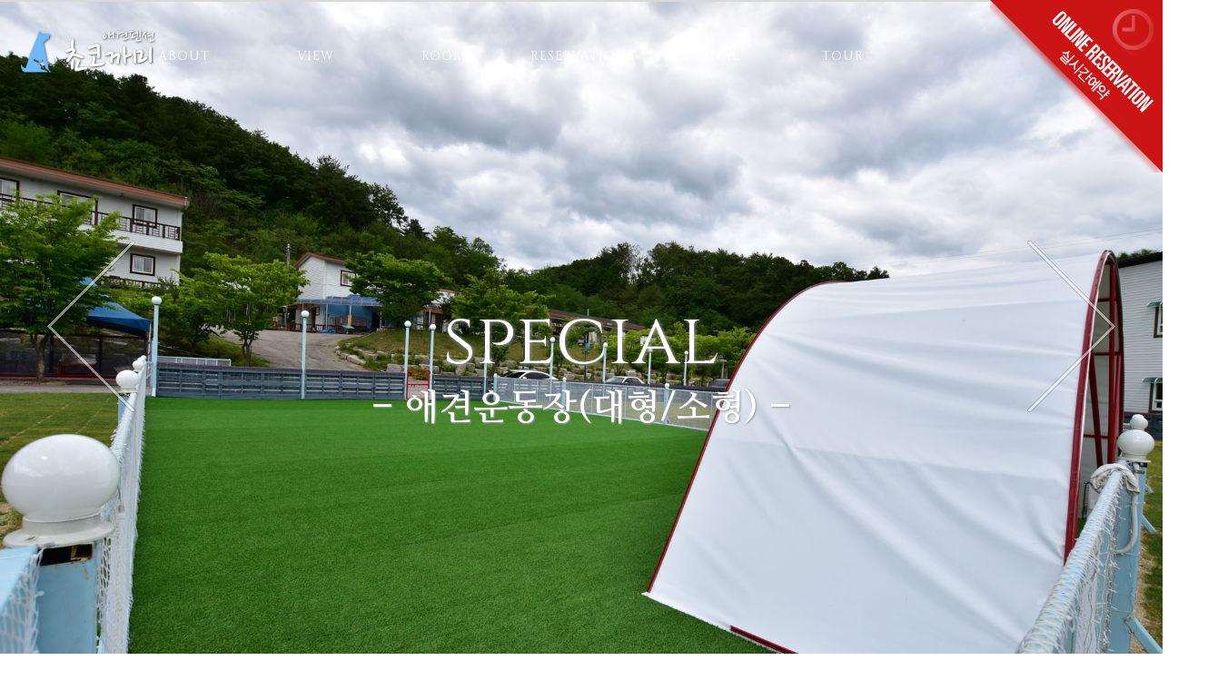

--- FILE ---
content_type: text/html; charset=utf-8
request_url: http://dnm.withusnet.com/special.php?special_no=1
body_size: 73624
content:
<!doctype html>
<html lang="ko">
<head>
<meta charset="utf-8">
<meta http-equiv="imagetoolbar" content="no">
<meta http-equiv="X-UA-Compatible" content="IE=edge">
<meta name="description" content="포천위치,객실 요금,부대시설,주변관광지,예약 안내.">
<meta property="og:type" content="website">
<meta property="og:title" content="포천 초코까미 애견펜션">
<meta property="og:description" content="포천위치,객실 요금,부대시설,주변관광지,예약 안내.">
<meta property="og:image" content="http://dnm.withusnet.com/1.jpg">
<meta property="og:url" content="http://dnm.withusnet.com/">
<meta name="naver-site-verification" content="1c0d00e9d0078840918a32bcbb6c901a7dd254bf" />

<title>특별함 안내 - 애견운동장(대형/소형) | 포천 초코까미 애견펜션</title>
<link rel="stylesheet" href="http://dnm.withusnet.com/theme/trip11_2/css/default.css?ver=171222">
<!--[if lte IE 8]>
<script src="http://dnm.withusnet.com/js/html5.js"></script>
<![endif]-->
<script>
// 자바스크립트에서 사용하는 전역변수 선언
var g5_url       = "http://dnm.withusnet.com";
var g5_bbs_url   = "http://dnm.withusnet.com/bbs";
var g5_is_member = "";
var g5_is_admin  = "";
var g5_is_mobile = "";
var g5_bo_table  = "";
var g5_sca       = "";
var g5_editor    = "";
var g5_cookie_domain = "";
</script>
<script src="http://dnm.withusnet.com/js/jquery-1.8.3.min.js"></script>
<script src="http://dnm.withusnet.com/js/jquery.menu.js?ver=171222"></script>
<script src="http://dnm.withusnet.com/js/common.js?ver=171222"></script>
<script src="http://dnm.withusnet.com/js/wrest.js?ver=171222"></script>
<script src="http://dnm.withusnet.com/js/placeholders.min.js"></script>
<link rel="stylesheet" href="http://dnm.withusnet.com/js/font-awesome/css/font-awesome.min.css">
</head>
<body>
<style>
html { overflow-x:hidden }
#gnb_wrapper a { color:#313131 }
#photo_no { width:240px; font-size:3em; font-weight:800; text-align:right; color:#fff; }
</style>

<script src="http://dnm.withusnet.com/theme/trip11_2/plugin/jqueryui/1.9.1/jquery-ui.min.js"></script>

<link rel="stylesheet" href="http://dnm.withusnet.com/theme/trip11_2/plugin/vegas/vegas.min.css">
<!--<script src="http://dnm.withusnet.com/theme/trip11_2/plugin/parallax.min.js"></script>-->
<script src="http://dnm.withusnet.com/theme/trip11_2/plugin/jquery.fadethis.min.js"></script> 
<!--<script src="http://dnm.withusnet.com/theme/trip11_2/plugin/jquery.smoothwheel.js"></script>-->
<link rel="stylesheet" href="https://use.fontawesome.com/releases/v5.5.0/css/all.css" integrity="sha384-B4dIYHKNBt8Bc12p+WXckhzcICo0wtJAoU8YZTY5qE0Id1GSseTk6S+L3BlXeVIU" crossorigin="anonymous">
<!-- 내용 시작 -->
<script>
function reserOpen(){
		w=1200;
	h=800;
	cx = ($(window).width() - w)/2;
	cy=($(window).height() - h)/2;
  window.open("http://dnm.withusnet.com/gateway.php","","scrollbars=yes,width="+w+",height="+h+",left="+cx+",top="+cy);
   }
</script>
<!-- 게시판 -->
<!-- 상단 시작 { -->
<div id="hd" style="z-index:99; min-width:1100px; height:100px;">
    <h1 id="hd_h1">특별함 안내 - 애견운동장(대형/소형)</h1>

    <div id="skip_to_container"><a href="#container">본문 바로가기</a></div>

    
    <div id="hd_wrapper">
    <div id="logo"><a href="http://dnm.withusnet.com" style= "text-decoration:none;" target="_top"><img id="logo_img" src="http://dnm.withusnet.com/theme/trip11_2/img/logo.png" alt="포천 초코까미 애견펜션" style="height:80px;"></a></div>
    <div style="position:absolute; z-index:1; top:20px; right:30px; width:100px; float:right; text-align:right;"> 
          <!-- <a href="javascript:void(0)" onclick="reserOpen();" style= "text-decoration:none; color:#F30;" target="_top"><i class="far fa-calendar-plus"></i> <strong>실시간예약</strong></a>-->
        
        </div>
    <div id="hd_bg"  style="background:#313131; position:fixed; height:60px; width:100%; z-index:0; opacity:0;"></div>
      <nav id="gnb">
      
        <h2>메인메뉴</h2>
        <ul id="gnb_1dul">
        
                            
                        <li class="gnb_1dli" style="z-index:999">
                <a href="../../about.php" target="_self" class="gnb_1da" >ABOUT</a>
                
                            </li>
                            
                        <li class="gnb_1dli" style="z-index:998">
                <a href="../../out.php" target="_self" class="gnb_1da" >VIEW</a>
                
                            </li>
                            
                        <li class="gnb_1dli" style="z-index:997">
                <a href="../../room.php?room_no=1" target="_self" class="gnb_1da" >ROOMS</a>
                
                            </li>
                            
                        <li class="gnb_1dli" style="z-index:996">
                <a href="../../reser.php" target="_self" class="gnb_1da" >RESERVATION</a>
                
                            </li>
                            
                        <li class="gnb_1dli" style="z-index:995">
                <a href="../../special.php?special_no=1" target="_self" class="gnb_1da" >SPECIAL</a>
                
                            </li>
                            
                        <li class="gnb_1dli" style="z-index:994">
                <a href="../../tour.php" target="_self" class="gnb_1da" >TOUR</a>
                
                            </li>
                       
        </ul>
    </nav>
    <!-- 서브 메뉴 -->
<div id="sub_menu_wrapper" style="position:relative; display:none; overflow:hidden; height:0;">
<div style="background:#313131; position:absolute; height:100%; width:100%; z-index:0; opacity:0.9;"></div>
    <ul class="category_submenu_box">
    
        		            <li class="first-child_0">
			            <dl class="category_submenu">
                    		    		<dd><a href="../../about.php" target="_self" style=" padding-left:10px;">펜션소개</a></dd>
                    		    		<dd><a href="../../traffic.php" target="_self" style=" padding-left:10px;">오시는길</a></dd>
                    		    		</dl>
                    	</li>
		    		            <li class="first-child_1">
			            <dl class="category_submenu">
                    		    		<dd><a href="../../out.php" target="_self" style=" padding-left:10px;">외부전경</a></dd>
                    		    		</dl>
                    	</li>
		    		            <li class="first-child_2">
			            <dl class="category_submenu">
                    		    		<dd><a href="../../room.php?room_no=1" target="_self" style=" padding-left:10px;">A-1(1층)01호</a></dd>
                    		    		<dd><a href="../../room.php?room_no=2" target="_self" style=" padding-left:10px;">A-1(1층)02호</a></dd>
                    		    		<dd><a href="../../room.php?room_no=3" target="_self" style=" padding-left:10px;">A-1(1층)03호</a></dd>
                    		    		<dd><a href="../../room.php?room_no=4" target="_self" style=" padding-left:10px;">A-1(1층)04호</a></dd>
                    		    		<dd><a href="../../room.php?room_no=5" target="_self" style=" padding-left:10px;">A-2(2층)01호</a></dd>
                    		    		<dd><a href="../../room.php?room_no=6" target="_self" style=" padding-left:10px;">A-2(2층)02호</a></dd>
                    		    		<dd><a href="../../room.php?room_no=7" target="_self" style=" padding-left:10px;">A-2(2층)03호</a></dd>
                    		    		<dd><a href="../../room.php?room_no=8" target="_self" style=" padding-left:10px;">A-2(2층)04호</a></dd>
                    		    		<dd><a href="../../room.php?room_no=9" target="_self" style=" padding-left:10px;">B-1(1층)01호</a></dd>
                    		    		<dd><a href="../../room.php?room_no=10" target="_self" style=" padding-left:10px;">B-1(1층)02호</a></dd>
                    		    		<dd><a href="../../room.php?room_no=11" target="_self" style=" padding-left:10px;">B-1(1층)03호</a></dd>
                    		    		<dd><a href="../../room.php?room_no=12" target="_self" style=" padding-left:10px;">B-1(1층)04호</a></dd>
                    		    		<dd><a href="../../room.php?room_no=13" target="_self" style=" padding-left:10px;">B-2(2층)01호</a></dd>
                    		    		<dd><a href="../../room.php?room_no=14" target="_self" style=" padding-left:10px;">B-2(2층)02호</a></dd>
                    		    		<dd><a href="../../room.php?room_no=15" target="_self" style=" padding-left:10px;">B-2(2층)03호</a></dd>
                    		    		<dd><a href="../../room.php?room_no=16" target="_self" style=" padding-left:10px;">B-2(2층)04호</a></dd>
                    		    		<dd><a href="../../room.php?room_no=17" target="_self" style=" padding-left:10px;">C-1(1층)01호</a></dd>
                    		    		<dd><a href="../../room.php?room_no=18" target="_self" style=" padding-left:10px;">C-1(1층)02호</a></dd>
                    		    		<dd><a href="../../room.php?room_no=19" target="_self" style=" padding-left:10px;">C-1(1층)03호</a></dd>
                    		    		<dd><a href="../../room.php?room_no=20" target="_self" style=" padding-left:10px;">C-2(2층)01호</a></dd>
                    		    		<dd><a href="../../room.php?room_no=21" target="_self" style=" padding-left:10px;">C-2(2층)02호</a></dd>
                    		    		<dd><a href="../../room.php?room_no=22" target="_self" style=" padding-left:10px;">C-2(2층)03호</a></dd>
                    		    		</dl>
                    	</li>
		    		            <li class="first-child_3">
			            <dl class="category_submenu">
                    		    		<dd><a href="javascript:reserOpen();" target="_self" style=" padding-left:10px;">실시간예약</a></dd>
                    		    		<dd><a href="../../reser1.php" target="_self" style=" padding-left:10px;">이용안내</a></dd>
                    		    		</dl>
                    	</li>
		    		            <li class="first-child_4">
			            <dl class="category_submenu">
                    		    		<dd><a href="../../special.php?special_no=1" target="_self" style=" padding-left:10px;">애견운동장(대형/소형)</a></dd>
                    		    		<dd><a href="../../special.php?special_no=2" target="_self" style=" padding-left:10px;">미온수 실내수영장</a></dd>
                    		    		<dd><a href="../../special.php?special_no=3" target="_self" style=" padding-left:10px;">애견실내운동장/다목적실</a></dd>
                    		    		<dd><a href="../../special.php?special_no=4" target="_self" style=" padding-left:10px;">계곡&애견운동장</a></dd>
                    		    		<dd><a href="../../special.php?special_no=5" target="_self" style=" padding-left:10px;">바베큐장</a></dd>
                    		    		<dd><a href="../../special.php?special_no=6" target="_self" style=" padding-left:10px;">애견/남.여샤워실</a></dd>
                    		    		<dd><a href="../../special.php?special_no=7" target="_self" style=" padding-left:10px;">썬베드</a></dd>
                    		    		<dd><a href="../../special.php?special_no=8" target="_self" style=" padding-left:10px;">산책로</a></dd>
                    		    		</dl>
                    	</li>
		    		            <li class="first-child_5">
			            <dl class="category_submenu">
                    		    		<dd><a href="../../tour.php" target="_self" style=" padding-left:10px;">주변여행지</a></dd>
                    		    		</dl>
                    	</li>
		        </ul>
   
</div>
<!-- //서브 메뉴 -->

      <script type="text/javascript">
	
		$(document).ready(function(){
		
			
			
			
			$('.gnb_1dli').hover(function(){
				
				$('.gnb_2dul').stop().slideDown(300);
				
			
			},function(){
				

				$('.gnb_2dul').stop().slideUp(300);
				
								
			});
			
			

			
			
		});
	</script>


     
    </div>
        <div id="rbtn" style="position:fixed; top:0; right:0;"><a href="javascript:void(0)" onclick="reserOpen();"><img src="http://dnm.withusnet.com/theme/trip11_2/img/rbtn.png" /></a></div>
</div>
<!-- } 상단 끝 -->

<!-- 콘텐츠 시작 { -->
<div id="wrapper">

    <div id="container">
      

<script type="text/javascript" src="http://dnm.withusnet.com/theme/trip11_2/plugin/rotate.js"></script>
<div id="main_section" class="main_section" style="display:block; position:relative; width:100%; min-height:300px;">
<div id="slide" style="display:block; position:absolute; top:0; left:0; width:100%; height:100%;">
<div class="main_logo" style="position:absolute; width:100%; top:45%; left:0; text-align:center;  display:none;  opacity:0;font-family:'Cinzel'; font-size:80px; margin-top:-3vw; color:#fff; z-index:4; text-shadow:1px 1px 4px #999;">special
    <p style="font-size:40px; font-weight:bold; color:#fff; z-index:4; text-shadow:1px 1px 2px #999; line-height:100%; font-family:'Nanum Myeongjo'">- 애견운동장(대형/소형) -
</p></div>
</div>
<div class="nav_btn left_arrow img_nav" style="position:absolute; top:50%; left:50px; width:100px; height:190px; margin-top:-95px; z-index:19; opacity:1;  -ms-filter: alpha(opacity=1);  filter: alpha(opacity=1);"><img src="http://dnm.withusnet.com/theme/trip11_2/img/left_arrow.png"  width="100%"/></div>
<div class="nav_btn right_arrow img_nav" style="position:absolute; top:50%; right:50px;  width:100px; height:190px; margin-top:-95px; z-index:19; opacity:1;  -ms-filter: alpha(opacity=1);  filter: alpha(opacity=1);"><img src="http://dnm.withusnet.com/theme/trip11_2/img/right_arrow.png" width="100%" /></div></div>
<div style="text-align:center; padding:60px 0;">
<div style="font-size:5.4rem; color:#666; font-family:Nanum Myeongjo; text-align:center;">
    Special</div>
    <div style="font-size:1.8rem; margin-top:20px; color:#666; font-family:Nanum  Gothic">
    디엔엠펜션의 Benefit!!</div>
<div style="font-size:0.85rem !important; color:#666; font-family:Nanum Gothic; margin-top:20px; font-weight:200; line-height:160%">
  <p style="text-align: center; " align="center">애견운동장은 대형,소형견분리하여 사용하며 800평규모입니다.<br></p></div>
</div>
</div>
 
 <style>
 .slide-left { box-sizing:border-box !important; border: 2px #fff solid; border-left:0; }
 .slide-right { box-sizing:border-box !important; border: 2px #fff solid; border-right:0; }
</style>
    
  
<div class="slide-left special" data-plugin-options='{"reverse":false, "offset":-150}' style="position:relative; display:block; width:50%; text-align:center; float:left; height:100%; color:#fff; background:url('http://dnm.withusnet.com/theme/trip11_2/image/special1_img/01.JPG'); background-size:cover; background-position:center center;">
<div class="preview_bg" style="position:absolute; top:0; left:0; width:100%; height:100%; background:rgba(0,0,0,0.5); z-index:0"><a href="http://dnm.withusnet.com/special.php?special_no=1" style="color:#fff"><img src="http://dnm.withusnet.com/theme/trip11_2/img/trans.png" width="100%" height="100%" /></a></div>
<div class="english_title" style="position:absolute; display:block; width:100%; top:40%;text-align:center; font-family:'Nanum Myeongjo'; font-weight:bold; font-size:50px; z-index:5; line-height:28px;">
<a href="http://dnm.withusnet.com/special.php?special_no=1" style="color:#fff">Special</a> <br />
<div style="font-family:'Nanum Myeongjo';font-size:28px; padding-top:20px;">
<a href="http://dnm.withusnet.com/special.php?special_no=1" style="color:#fff">애견운동장(대형/소형)</a>
</div>
</div>
<a href="http://dnm.withusnet.com/special.php?special_no=1" style="color:#fff"><div class="title" style="position:absolute; display:inline-block; bottom:25%; width:180px; margin-left:-90px; text-align:center; font-family:'Nanum Gothic'; font-size:16px; font-weight:800; z-index:5; color:#ccc; border:3px #ccc solid; padding:10px 30px;">DETAIL VIEW</div></a>
</div>





      
  
<div class="slide-right special" data-plugin-options='{"reverse":false, "offset":-150}' style="position:relative; display:block; width:50%; text-align:center; float:left; height:100%; color:#fff; background:url('http://dnm.withusnet.com/theme/trip11_2/image/special2_img/01.JPG'); background-size:cover; background-position:center center;">
<div class="preview_bg" style="position:absolute; top:0; left:0; width:100%; height:100%; background:rgba(0,0,0,0.5); z-index:0"><a href="http://dnm.withusnet.com/special.php?special_no=2" style="color:#fff"><img src="http://dnm.withusnet.com/theme/trip11_2/img/trans.png" width="100%" height="100%" /></a></div>
<div class="english_title" style="position:absolute; display:block; width:100%; top:40%;text-align:center; font-family:'Nanum Myeongjo'; font-weight:bold; font-size:50px; z-index:5; line-height:28px;">
<a href="http://dnm.withusnet.com/special.php?special_no=2" style="color:#fff">Special</a> <br />
<div style="font-family:'Nanum Myeongjo';font-size:28px; padding-top:20px;">
<a href="http://dnm.withusnet.com/special.php?special_no=2" style="color:#fff">미온수 실내수영장</a>
</div>
</div>
<a href="http://dnm.withusnet.com/special.php?special_no=2" style="color:#fff"><div class="title" style="position:absolute; display:inline-block; bottom:25%; width:180px; margin-left:-90px; text-align:center; font-family:'Nanum Gothic'; font-size:16px; font-weight:800; z-index:5; color:#ccc; border:3px #ccc solid; padding:10px 30px;">DETAIL VIEW</div></a>
</div>





      
  
<div class="slide-left special" data-plugin-options='{"reverse":false, "offset":-150}' style="position:relative; display:block; width:50%; text-align:center; float:left; height:100%; color:#fff; background:url('http://dnm.withusnet.com/theme/trip11_2/image/special3_img/01.JPG'); background-size:cover; background-position:center center;">
<div class="preview_bg" style="position:absolute; top:0; left:0; width:100%; height:100%; background:rgba(0,0,0,0.5); z-index:0"><a href="http://dnm.withusnet.com/special.php?special_no=3" style="color:#fff"><img src="http://dnm.withusnet.com/theme/trip11_2/img/trans.png" width="100%" height="100%" /></a></div>
<div class="english_title" style="position:absolute; display:block; width:100%; top:40%;text-align:center; font-family:'Nanum Myeongjo'; font-weight:bold; font-size:50px; z-index:5; line-height:28px;">
<a href="http://dnm.withusnet.com/special.php?special_no=3" style="color:#fff">Special</a> <br />
<div style="font-family:'Nanum Myeongjo';font-size:28px; padding-top:20px;">
<a href="http://dnm.withusnet.com/special.php?special_no=3" style="color:#fff">애견실내운동장/다목적실</a>
</div>
</div>
<a href="http://dnm.withusnet.com/special.php?special_no=3" style="color:#fff"><div class="title" style="position:absolute; display:inline-block; bottom:25%; width:180px; margin-left:-90px; text-align:center; font-family:'Nanum Gothic'; font-size:16px; font-weight:800; z-index:5; color:#ccc; border:3px #ccc solid; padding:10px 30px;">DETAIL VIEW</div></a>
</div>





      
  
<div class="slide-right special" data-plugin-options='{"reverse":false, "offset":-150}' style="position:relative; display:block; width:50%; text-align:center; float:left; height:100%; color:#fff; background:url('http://dnm.withusnet.com/theme/trip11_2/image/special4_img/01.JPG'); background-size:cover; background-position:center center;">
<div class="preview_bg" style="position:absolute; top:0; left:0; width:100%; height:100%; background:rgba(0,0,0,0.5); z-index:0"><a href="http://dnm.withusnet.com/special.php?special_no=4" style="color:#fff"><img src="http://dnm.withusnet.com/theme/trip11_2/img/trans.png" width="100%" height="100%" /></a></div>
<div class="english_title" style="position:absolute; display:block; width:100%; top:40%;text-align:center; font-family:'Nanum Myeongjo'; font-weight:bold; font-size:50px; z-index:5; line-height:28px;">
<a href="http://dnm.withusnet.com/special.php?special_no=4" style="color:#fff">Special</a> <br />
<div style="font-family:'Nanum Myeongjo';font-size:28px; padding-top:20px;">
<a href="http://dnm.withusnet.com/special.php?special_no=4" style="color:#fff">계곡&애견운동장</a>
</div>
</div>
<a href="http://dnm.withusnet.com/special.php?special_no=4" style="color:#fff"><div class="title" style="position:absolute; display:inline-block; bottom:25%; width:180px; margin-left:-90px; text-align:center; font-family:'Nanum Gothic'; font-size:16px; font-weight:800; z-index:5; color:#ccc; border:3px #ccc solid; padding:10px 30px;">DETAIL VIEW</div></a>
</div>





      
  
<div class="slide-left special" data-plugin-options='{"reverse":false, "offset":-150}' style="position:relative; display:block; width:50%; text-align:center; float:left; height:100%; color:#fff; background:url('http://dnm.withusnet.com/theme/trip11_2/image/special5_img/01.JPG'); background-size:cover; background-position:center center;">
<div class="preview_bg" style="position:absolute; top:0; left:0; width:100%; height:100%; background:rgba(0,0,0,0.5); z-index:0"><a href="http://dnm.withusnet.com/special.php?special_no=5" style="color:#fff"><img src="http://dnm.withusnet.com/theme/trip11_2/img/trans.png" width="100%" height="100%" /></a></div>
<div class="english_title" style="position:absolute; display:block; width:100%; top:40%;text-align:center; font-family:'Nanum Myeongjo'; font-weight:bold; font-size:50px; z-index:5; line-height:28px;">
<a href="http://dnm.withusnet.com/special.php?special_no=5" style="color:#fff">Special</a> <br />
<div style="font-family:'Nanum Myeongjo';font-size:28px; padding-top:20px;">
<a href="http://dnm.withusnet.com/special.php?special_no=5" style="color:#fff">바베큐장</a>
</div>
</div>
<a href="http://dnm.withusnet.com/special.php?special_no=5" style="color:#fff"><div class="title" style="position:absolute; display:inline-block; bottom:25%; width:180px; margin-left:-90px; text-align:center; font-family:'Nanum Gothic'; font-size:16px; font-weight:800; z-index:5; color:#ccc; border:3px #ccc solid; padding:10px 30px;">DETAIL VIEW</div></a>
</div>





      
  
<div class="slide-right special" data-plugin-options='{"reverse":false, "offset":-150}' style="position:relative; display:block; width:50%; text-align:center; float:left; height:100%; color:#fff; background:url('http://dnm.withusnet.com/theme/trip11_2/image/special6_img/01.JPG'); background-size:cover; background-position:center center;">
<div class="preview_bg" style="position:absolute; top:0; left:0; width:100%; height:100%; background:rgba(0,0,0,0.5); z-index:0"><a href="http://dnm.withusnet.com/special.php?special_no=6" style="color:#fff"><img src="http://dnm.withusnet.com/theme/trip11_2/img/trans.png" width="100%" height="100%" /></a></div>
<div class="english_title" style="position:absolute; display:block; width:100%; top:40%;text-align:center; font-family:'Nanum Myeongjo'; font-weight:bold; font-size:50px; z-index:5; line-height:28px;">
<a href="http://dnm.withusnet.com/special.php?special_no=6" style="color:#fff">Special</a> <br />
<div style="font-family:'Nanum Myeongjo';font-size:28px; padding-top:20px;">
<a href="http://dnm.withusnet.com/special.php?special_no=6" style="color:#fff">야외샤워장</a>
</div>
</div>
<a href="http://dnm.withusnet.com/special.php?special_no=6" style="color:#fff"><div class="title" style="position:absolute; display:inline-block; bottom:25%; width:180px; margin-left:-90px; text-align:center; font-family:'Nanum Gothic'; font-size:16px; font-weight:800; z-index:5; color:#ccc; border:3px #ccc solid; padding:10px 30px;">DETAIL VIEW</div></a>
</div>





      
  
<div class="slide-left special" data-plugin-options='{"reverse":false, "offset":-150}' style="position:relative; display:block; width:50%; text-align:center; float:left; height:100%; color:#fff; background:url('http://dnm.withusnet.com/theme/trip11_2/image/special7_img/01.JPG'); background-size:cover; background-position:center center;">
<div class="preview_bg" style="position:absolute; top:0; left:0; width:100%; height:100%; background:rgba(0,0,0,0.5); z-index:0"><a href="http://dnm.withusnet.com/special.php?special_no=7" style="color:#fff"><img src="http://dnm.withusnet.com/theme/trip11_2/img/trans.png" width="100%" height="100%" /></a></div>
<div class="english_title" style="position:absolute; display:block; width:100%; top:40%;text-align:center; font-family:'Nanum Myeongjo'; font-weight:bold; font-size:50px; z-index:5; line-height:28px;">
<a href="http://dnm.withusnet.com/special.php?special_no=7" style="color:#fff">Special</a> <br />
<div style="font-family:'Nanum Myeongjo';font-size:28px; padding-top:20px;">
<a href="http://dnm.withusnet.com/special.php?special_no=7" style="color:#fff">썬베드</a>
</div>
</div>
<a href="http://dnm.withusnet.com/special.php?special_no=7" style="color:#fff"><div class="title" style="position:absolute; display:inline-block; bottom:25%; width:180px; margin-left:-90px; text-align:center; font-family:'Nanum Gothic'; font-size:16px; font-weight:800; z-index:5; color:#ccc; border:3px #ccc solid; padding:10px 30px;">DETAIL VIEW</div></a>
</div>





      
  
<div class="slide-right special" data-plugin-options='{"reverse":false, "offset":-150}' style="position:relative; display:block; width:50%; text-align:center; float:left; height:100%; color:#fff; background:url('http://dnm.withusnet.com/theme/trip11_2/image/special8_img/01.JPG'); background-size:cover; background-position:center center;">
<div class="preview_bg" style="position:absolute; top:0; left:0; width:100%; height:100%; background:rgba(0,0,0,0.5); z-index:0"><a href="http://dnm.withusnet.com/special.php?special_no=8" style="color:#fff"><img src="http://dnm.withusnet.com/theme/trip11_2/img/trans.png" width="100%" height="100%" /></a></div>
<div class="english_title" style="position:absolute; display:block; width:100%; top:40%;text-align:center; font-family:'Nanum Myeongjo'; font-weight:bold; font-size:50px; z-index:5; line-height:28px;">
<a href="http://dnm.withusnet.com/special.php?special_no=8" style="color:#fff">Special</a> <br />
<div style="font-family:'Nanum Myeongjo';font-size:28px; padding-top:20px;">
<a href="http://dnm.withusnet.com/special.php?special_no=8" style="color:#fff">산책로</a>
</div>
</div>
<a href="http://dnm.withusnet.com/special.php?special_no=8" style="color:#fff"><div class="title" style="position:absolute; display:inline-block; bottom:25%; width:180px; margin-left:-90px; text-align:center; font-family:'Nanum Gothic'; font-size:16px; font-weight:800; z-index:5; color:#ccc; border:3px #ccc solid; padding:10px 30px;">DETAIL VIEW</div></a>
</div>





   <div style="clear:both;"></div>
<script>
      $(function(){
		  
		  $(".special").hover(function() {
			  //	$(this).css({"text-shadow":"1px 1px 1px #333"});
				$('.preview_bg', this).stop().animate({"opacity":0 }, 300);
		  }, function() {
			  $(this).css({"text-shadow":"0px 0px 0px #333"});
			  $('.preview_bg', this).stop().animate({"opacity":1 }, 300);
		  });

        if (navigator.userAgent.match(/(iPod|iPhone|iPad|Android)/)) {
         
          $('.special').height( $(window).height() * 0.4 | 0 );
        } else {
          $(window).resize(function(){
            var parallaxHeight = Math.max($(window).height() * 0.5, 200) | 0;
            $('.special').height(parallaxHeight);
          }).trigger('resize');
        }
      });
    </script>


<div style="clear:both;"></div>
<div class="slide-right" data-plugin-options='{"reverse":false}' style="position:relative; width:600px; text-align:center; margin:0 auto;  font-family:'Cinzel'; font-size:80px; z-index:2; text-align:center; margin:160px auto 5px auto; color:#666; width:600px;">rooms</div>
<div class="slide-bottom" data-plugin-options='{"reverse":false}' style="text-align:center; font-size:12px; color:#999;padding:5px 0 120px 0; ">
Happiness is not something that is remote or difficult.<br />
Being with someone you love means being happy.
 </div>
      
  
<div class="slide-left room" data-plugin-options='{"reverse":false, "offset":-150}' style="position:relative; display:block; width:50%; text-align:center; float:left; height:100%; color:#fff; background:url('http://dnm.withusnet.com/theme/trip11_2/image/room1_img/01.jpg?1769426666'); background-size:cover; background-position:center center;">
<div class="preview_bg" style="position:absolute; top:0; left:0; width:100%; height:100%; background:rgba(0,0,0,0.5); z-index:0"><a href="http://dnm.withusnet.com/room.php?room_no=1" style="color:#fff"><img src="http://dnm.withusnet.com/theme/trip11_2/img/trans.png" width="100%" height="100%" /></a></div>
<div class="english_title" style="position:absolute; display:block; width:100%; top:40%;text-align:center; font-family:'Nanum Myeongjo'; font-weight:bold; font-size:50px; z-index:5; line-height:28px;">
<a href="http://dnm.withusnet.com/room.php?room_no=1" style="color:#fff">Room</a> <br />
<div style="font-family:'Nanum Myeongjo';font-size:28px; padding-top:20px;">
<a href="http://dnm.withusnet.com/room.php?room_no=1" style="color:#fff">A 1호(1층)</a>
</div>
<span style="display:block;font-family:'Nanum Myeongjo';font-size:20px;">
<a href="http://dnm.withusnet.com/room.php?room_no=1" style="color:#fff">- 원룸, 화장실1 -</a>
</span>
</div>
<a href="http://dnm.withusnet.com/room.php?room_no=1" style="color:#fff"><div class="title" style="position:absolute; display:inline-block; bottom:25%; width:180px; margin-left:-90px; text-align:center; font-family:'Nanum Gothic'; font-size:16px; font-weight:800; z-index:5; color:#ccc; border:3px #ccc solid; padding:10px 30px;">DETAIL VIEW</div></a>
</div>





      
  
<div class="slide-right room" data-plugin-options='{"reverse":false, "offset":-150}' style="position:relative; display:block; width:50%; text-align:center; float:left; height:100%; color:#fff; background:url('http://dnm.withusnet.com/theme/trip11_2/image/room2_img/01.jpg?1769426666'); background-size:cover; background-position:center center;">
<div class="preview_bg" style="position:absolute; top:0; left:0; width:100%; height:100%; background:rgba(0,0,0,0.5); z-index:0"><a href="http://dnm.withusnet.com/room.php?room_no=2" style="color:#fff"><img src="http://dnm.withusnet.com/theme/trip11_2/img/trans.png" width="100%" height="100%" /></a></div>
<div class="english_title" style="position:absolute; display:block; width:100%; top:40%;text-align:center; font-family:'Nanum Myeongjo'; font-weight:bold; font-size:50px; z-index:5; line-height:28px;">
<a href="http://dnm.withusnet.com/room.php?room_no=2" style="color:#fff">Room</a> <br />
<div style="font-family:'Nanum Myeongjo';font-size:28px; padding-top:20px;">
<a href="http://dnm.withusnet.com/room.php?room_no=2" style="color:#fff">A 2호(1층)</a>
</div>
<span style="display:block;font-family:'Nanum Myeongjo';font-size:20px;">
<a href="http://dnm.withusnet.com/room.php?room_no=2" style="color:#fff">- 원룸, 화장실1 -</a>
</span>
</div>
<a href="http://dnm.withusnet.com/room.php?room_no=2" style="color:#fff"><div class="title" style="position:absolute; display:inline-block; bottom:25%; width:180px; margin-left:-90px; text-align:center; font-family:'Nanum Gothic'; font-size:16px; font-weight:800; z-index:5; color:#ccc; border:3px #ccc solid; padding:10px 30px;">DETAIL VIEW</div></a>
</div>





      
  
<div class="slide-left room" data-plugin-options='{"reverse":false, "offset":-150}' style="position:relative; display:block; width:50%; text-align:center; float:left; height:100%; color:#fff; background:url('http://dnm.withusnet.com/theme/trip11_2/image/room3_img/01.jpg?1769426666'); background-size:cover; background-position:center center;">
<div class="preview_bg" style="position:absolute; top:0; left:0; width:100%; height:100%; background:rgba(0,0,0,0.5); z-index:0"><a href="http://dnm.withusnet.com/room.php?room_no=3" style="color:#fff"><img src="http://dnm.withusnet.com/theme/trip11_2/img/trans.png" width="100%" height="100%" /></a></div>
<div class="english_title" style="position:absolute; display:block; width:100%; top:40%;text-align:center; font-family:'Nanum Myeongjo'; font-weight:bold; font-size:50px; z-index:5; line-height:28px;">
<a href="http://dnm.withusnet.com/room.php?room_no=3" style="color:#fff">Room</a> <br />
<div style="font-family:'Nanum Myeongjo';font-size:28px; padding-top:20px;">
<a href="http://dnm.withusnet.com/room.php?room_no=3" style="color:#fff">A 3호(1층)</a>
</div>
<span style="display:block;font-family:'Nanum Myeongjo';font-size:20px;">
<a href="http://dnm.withusnet.com/room.php?room_no=3" style="color:#fff">- 객실1,거실,화장실1 -</a>
</span>
</div>
<a href="http://dnm.withusnet.com/room.php?room_no=3" style="color:#fff"><div class="title" style="position:absolute; display:inline-block; bottom:25%; width:180px; margin-left:-90px; text-align:center; font-family:'Nanum Gothic'; font-size:16px; font-weight:800; z-index:5; color:#ccc; border:3px #ccc solid; padding:10px 30px;">DETAIL VIEW</div></a>
</div>





      
  
<div class="slide-right room" data-plugin-options='{"reverse":false, "offset":-150}' style="position:relative; display:block; width:50%; text-align:center; float:left; height:100%; color:#fff; background:url('http://dnm.withusnet.com/theme/trip11_2/image/room4_img/01.jpg?1769426666'); background-size:cover; background-position:center center;">
<div class="preview_bg" style="position:absolute; top:0; left:0; width:100%; height:100%; background:rgba(0,0,0,0.5); z-index:0"><a href="http://dnm.withusnet.com/room.php?room_no=4" style="color:#fff"><img src="http://dnm.withusnet.com/theme/trip11_2/img/trans.png" width="100%" height="100%" /></a></div>
<div class="english_title" style="position:absolute; display:block; width:100%; top:40%;text-align:center; font-family:'Nanum Myeongjo'; font-weight:bold; font-size:50px; z-index:5; line-height:28px;">
<a href="http://dnm.withusnet.com/room.php?room_no=4" style="color:#fff">Room</a> <br />
<div style="font-family:'Nanum Myeongjo';font-size:28px; padding-top:20px;">
<a href="http://dnm.withusnet.com/room.php?room_no=4" style="color:#fff">A 4호(1층)</a>
</div>
<span style="display:block;font-family:'Nanum Myeongjo';font-size:20px;">
<a href="http://dnm.withusnet.com/room.php?room_no=4" style="color:#fff">- 객실1,거실,화장실1 -</a>
</span>
</div>
<a href="http://dnm.withusnet.com/room.php?room_no=4" style="color:#fff"><div class="title" style="position:absolute; display:inline-block; bottom:25%; width:180px; margin-left:-90px; text-align:center; font-family:'Nanum Gothic'; font-size:16px; font-weight:800; z-index:5; color:#ccc; border:3px #ccc solid; padding:10px 30px;">DETAIL VIEW</div></a>
</div>





      
  
<div class="slide-left room" data-plugin-options='{"reverse":false, "offset":-150}' style="position:relative; display:block; width:50%; text-align:center; float:left; height:100%; color:#fff; background:url('http://dnm.withusnet.com/theme/trip11_2/image/room5_img/01.jpg?1769426666'); background-size:cover; background-position:center center;">
<div class="preview_bg" style="position:absolute; top:0; left:0; width:100%; height:100%; background:rgba(0,0,0,0.5); z-index:0"><a href="http://dnm.withusnet.com/room.php?room_no=5" style="color:#fff"><img src="http://dnm.withusnet.com/theme/trip11_2/img/trans.png" width="100%" height="100%" /></a></div>
<div class="english_title" style="position:absolute; display:block; width:100%; top:40%;text-align:center; font-family:'Nanum Myeongjo'; font-weight:bold; font-size:50px; z-index:5; line-height:28px;">
<a href="http://dnm.withusnet.com/room.php?room_no=5" style="color:#fff">Room</a> <br />
<div style="font-family:'Nanum Myeongjo';font-size:28px; padding-top:20px;">
<a href="http://dnm.withusnet.com/room.php?room_no=5" style="color:#fff">A 5호(2층)</a>
</div>
<span style="display:block;font-family:'Nanum Myeongjo';font-size:20px;">
<a href="http://dnm.withusnet.com/room.php?room_no=5" style="color:#fff">- 원룸, 화장실1 -</a>
</span>
</div>
<a href="http://dnm.withusnet.com/room.php?room_no=5" style="color:#fff"><div class="title" style="position:absolute; display:inline-block; bottom:25%; width:180px; margin-left:-90px; text-align:center; font-family:'Nanum Gothic'; font-size:16px; font-weight:800; z-index:5; color:#ccc; border:3px #ccc solid; padding:10px 30px;">DETAIL VIEW</div></a>
</div>





      
  
<div class="slide-right room" data-plugin-options='{"reverse":false, "offset":-150}' style="position:relative; display:block; width:50%; text-align:center; float:left; height:100%; color:#fff; background:url('http://dnm.withusnet.com/theme/trip11_2/image/room6_img/01.jpg?1769426666'); background-size:cover; background-position:center center;">
<div class="preview_bg" style="position:absolute; top:0; left:0; width:100%; height:100%; background:rgba(0,0,0,0.5); z-index:0"><a href="http://dnm.withusnet.com/room.php?room_no=6" style="color:#fff"><img src="http://dnm.withusnet.com/theme/trip11_2/img/trans.png" width="100%" height="100%" /></a></div>
<div class="english_title" style="position:absolute; display:block; width:100%; top:40%;text-align:center; font-family:'Nanum Myeongjo'; font-weight:bold; font-size:50px; z-index:5; line-height:28px;">
<a href="http://dnm.withusnet.com/room.php?room_no=6" style="color:#fff">Room</a> <br />
<div style="font-family:'Nanum Myeongjo';font-size:28px; padding-top:20px;">
<a href="http://dnm.withusnet.com/room.php?room_no=6" style="color:#fff">A 6호(2층)</a>
</div>
<span style="display:block;font-family:'Nanum Myeongjo';font-size:20px;">
<a href="http://dnm.withusnet.com/room.php?room_no=6" style="color:#fff">- 원룸, 화장실1 -</a>
</span>
</div>
<a href="http://dnm.withusnet.com/room.php?room_no=6" style="color:#fff"><div class="title" style="position:absolute; display:inline-block; bottom:25%; width:180px; margin-left:-90px; text-align:center; font-family:'Nanum Gothic'; font-size:16px; font-weight:800; z-index:5; color:#ccc; border:3px #ccc solid; padding:10px 30px;">DETAIL VIEW</div></a>
</div>





      
  
<div class="slide-left room" data-plugin-options='{"reverse":false, "offset":-150}' style="position:relative; display:block; width:50%; text-align:center; float:left; height:100%; color:#fff; background:url('http://dnm.withusnet.com/theme/trip11_2/image/room7_img/01.jpg?1769426666'); background-size:cover; background-position:center center;">
<div class="preview_bg" style="position:absolute; top:0; left:0; width:100%; height:100%; background:rgba(0,0,0,0.5); z-index:0"><a href="http://dnm.withusnet.com/room.php?room_no=7" style="color:#fff"><img src="http://dnm.withusnet.com/theme/trip11_2/img/trans.png" width="100%" height="100%" /></a></div>
<div class="english_title" style="position:absolute; display:block; width:100%; top:40%;text-align:center; font-family:'Nanum Myeongjo'; font-weight:bold; font-size:50px; z-index:5; line-height:28px;">
<a href="http://dnm.withusnet.com/room.php?room_no=7" style="color:#fff">Room</a> <br />
<div style="font-family:'Nanum Myeongjo';font-size:28px; padding-top:20px;">
<a href="http://dnm.withusnet.com/room.php?room_no=7" style="color:#fff">A 7호(2층)</a>
</div>
<span style="display:block;font-family:'Nanum Myeongjo';font-size:20px;">
<a href="http://dnm.withusnet.com/room.php?room_no=7" style="color:#fff">- 객실1,거실,화장실1 -</a>
</span>
</div>
<a href="http://dnm.withusnet.com/room.php?room_no=7" style="color:#fff"><div class="title" style="position:absolute; display:inline-block; bottom:25%; width:180px; margin-left:-90px; text-align:center; font-family:'Nanum Gothic'; font-size:16px; font-weight:800; z-index:5; color:#ccc; border:3px #ccc solid; padding:10px 30px;">DETAIL VIEW</div></a>
</div>





      
  
<div class="slide-right room" data-plugin-options='{"reverse":false, "offset":-150}' style="position:relative; display:block; width:50%; text-align:center; float:left; height:100%; color:#fff; background:url('http://dnm.withusnet.com/theme/trip11_2/image/room8_img/01.jpg?1769426666'); background-size:cover; background-position:center center;">
<div class="preview_bg" style="position:absolute; top:0; left:0; width:100%; height:100%; background:rgba(0,0,0,0.5); z-index:0"><a href="http://dnm.withusnet.com/room.php?room_no=8" style="color:#fff"><img src="http://dnm.withusnet.com/theme/trip11_2/img/trans.png" width="100%" height="100%" /></a></div>
<div class="english_title" style="position:absolute; display:block; width:100%; top:40%;text-align:center; font-family:'Nanum Myeongjo'; font-weight:bold; font-size:50px; z-index:5; line-height:28px;">
<a href="http://dnm.withusnet.com/room.php?room_no=8" style="color:#fff">Room</a> <br />
<div style="font-family:'Nanum Myeongjo';font-size:28px; padding-top:20px;">
<a href="http://dnm.withusnet.com/room.php?room_no=8" style="color:#fff">A 8호(2층)</a>
</div>
<span style="display:block;font-family:'Nanum Myeongjo';font-size:20px;">
<a href="http://dnm.withusnet.com/room.php?room_no=8" style="color:#fff">- 객실1,거실,화장실1 -</a>
</span>
</div>
<a href="http://dnm.withusnet.com/room.php?room_no=8" style="color:#fff"><div class="title" style="position:absolute; display:inline-block; bottom:25%; width:180px; margin-left:-90px; text-align:center; font-family:'Nanum Gothic'; font-size:16px; font-weight:800; z-index:5; color:#ccc; border:3px #ccc solid; padding:10px 30px;">DETAIL VIEW</div></a>
</div>





      
  
<div class="slide-left room" data-plugin-options='{"reverse":false, "offset":-150}' style="position:relative; display:block; width:50%; text-align:center; float:left; height:100%; color:#fff; background:url('http://dnm.withusnet.com/theme/trip11_2/image/room9_img/01.jpg?1769426666'); background-size:cover; background-position:center center;">
<div class="preview_bg" style="position:absolute; top:0; left:0; width:100%; height:100%; background:rgba(0,0,0,0.5); z-index:0"><a href="http://dnm.withusnet.com/room.php?room_no=9" style="color:#fff"><img src="http://dnm.withusnet.com/theme/trip11_2/img/trans.png" width="100%" height="100%" /></a></div>
<div class="english_title" style="position:absolute; display:block; width:100%; top:40%;text-align:center; font-family:'Nanum Myeongjo'; font-weight:bold; font-size:50px; z-index:5; line-height:28px;">
<a href="http://dnm.withusnet.com/room.php?room_no=9" style="color:#fff">Room</a> <br />
<div style="font-family:'Nanum Myeongjo';font-size:28px; padding-top:20px;">
<a href="http://dnm.withusnet.com/room.php?room_no=9" style="color:#fff">B 1호(1층) </a>
</div>
<span style="display:block;font-family:'Nanum Myeongjo';font-size:20px;">
<a href="http://dnm.withusnet.com/room.php?room_no=9" style="color:#fff">- 원룸, 화장실1 -</a>
</span>
</div>
<a href="http://dnm.withusnet.com/room.php?room_no=9" style="color:#fff"><div class="title" style="position:absolute; display:inline-block; bottom:25%; width:180px; margin-left:-90px; text-align:center; font-family:'Nanum Gothic'; font-size:16px; font-weight:800; z-index:5; color:#ccc; border:3px #ccc solid; padding:10px 30px;">DETAIL VIEW</div></a>
</div>





      
  
<div class="slide-right room" data-plugin-options='{"reverse":false, "offset":-150}' style="position:relative; display:block; width:50%; text-align:center; float:left; height:100%; color:#fff; background:url('http://dnm.withusnet.com/theme/trip11_2/image/room10_img/01.jpg?1769426666'); background-size:cover; background-position:center center;">
<div class="preview_bg" style="position:absolute; top:0; left:0; width:100%; height:100%; background:rgba(0,0,0,0.5); z-index:0"><a href="http://dnm.withusnet.com/room.php?room_no=10" style="color:#fff"><img src="http://dnm.withusnet.com/theme/trip11_2/img/trans.png" width="100%" height="100%" /></a></div>
<div class="english_title" style="position:absolute; display:block; width:100%; top:40%;text-align:center; font-family:'Nanum Myeongjo'; font-weight:bold; font-size:50px; z-index:5; line-height:28px;">
<a href="http://dnm.withusnet.com/room.php?room_no=10" style="color:#fff">Room</a> <br />
<div style="font-family:'Nanum Myeongjo';font-size:28px; padding-top:20px;">
<a href="http://dnm.withusnet.com/room.php?room_no=10" style="color:#fff">B 2호(1층) </a>
</div>
<span style="display:block;font-family:'Nanum Myeongjo';font-size:20px;">
<a href="http://dnm.withusnet.com/room.php?room_no=10" style="color:#fff">- 원룸, 화장실1 -</a>
</span>
</div>
<a href="http://dnm.withusnet.com/room.php?room_no=10" style="color:#fff"><div class="title" style="position:absolute; display:inline-block; bottom:25%; width:180px; margin-left:-90px; text-align:center; font-family:'Nanum Gothic'; font-size:16px; font-weight:800; z-index:5; color:#ccc; border:3px #ccc solid; padding:10px 30px;">DETAIL VIEW</div></a>
</div>





      
  
<div class="slide-left room" data-plugin-options='{"reverse":false, "offset":-150}' style="position:relative; display:block; width:50%; text-align:center; float:left; height:100%; color:#fff; background:url('http://dnm.withusnet.com/theme/trip11_2/image/room11_img/01.jpg?1769426666'); background-size:cover; background-position:center center;">
<div class="preview_bg" style="position:absolute; top:0; left:0; width:100%; height:100%; background:rgba(0,0,0,0.5); z-index:0"><a href="http://dnm.withusnet.com/room.php?room_no=11" style="color:#fff"><img src="http://dnm.withusnet.com/theme/trip11_2/img/trans.png" width="100%" height="100%" /></a></div>
<div class="english_title" style="position:absolute; display:block; width:100%; top:40%;text-align:center; font-family:'Nanum Myeongjo'; font-weight:bold; font-size:50px; z-index:5; line-height:28px;">
<a href="http://dnm.withusnet.com/room.php?room_no=11" style="color:#fff">Room</a> <br />
<div style="font-family:'Nanum Myeongjo';font-size:28px; padding-top:20px;">
<a href="http://dnm.withusnet.com/room.php?room_no=11" style="color:#fff">B 3호(1층) </a>
</div>
<span style="display:block;font-family:'Nanum Myeongjo';font-size:20px;">
<a href="http://dnm.withusnet.com/room.php?room_no=11" style="color:#fff">- 객실1,거실,화장실1 -</a>
</span>
</div>
<a href="http://dnm.withusnet.com/room.php?room_no=11" style="color:#fff"><div class="title" style="position:absolute; display:inline-block; bottom:25%; width:180px; margin-left:-90px; text-align:center; font-family:'Nanum Gothic'; font-size:16px; font-weight:800; z-index:5; color:#ccc; border:3px #ccc solid; padding:10px 30px;">DETAIL VIEW</div></a>
</div>





      
  
<div class="slide-right room" data-plugin-options='{"reverse":false, "offset":-150}' style="position:relative; display:block; width:50%; text-align:center; float:left; height:100%; color:#fff; background:url('http://dnm.withusnet.com/theme/trip11_2/image/room12_img/01.jpg?1769426666'); background-size:cover; background-position:center center;">
<div class="preview_bg" style="position:absolute; top:0; left:0; width:100%; height:100%; background:rgba(0,0,0,0.5); z-index:0"><a href="http://dnm.withusnet.com/room.php?room_no=12" style="color:#fff"><img src="http://dnm.withusnet.com/theme/trip11_2/img/trans.png" width="100%" height="100%" /></a></div>
<div class="english_title" style="position:absolute; display:block; width:100%; top:40%;text-align:center; font-family:'Nanum Myeongjo'; font-weight:bold; font-size:50px; z-index:5; line-height:28px;">
<a href="http://dnm.withusnet.com/room.php?room_no=12" style="color:#fff">Room</a> <br />
<div style="font-family:'Nanum Myeongjo';font-size:28px; padding-top:20px;">
<a href="http://dnm.withusnet.com/room.php?room_no=12" style="color:#fff">B 4호(1층) </a>
</div>
<span style="display:block;font-family:'Nanum Myeongjo';font-size:20px;">
<a href="http://dnm.withusnet.com/room.php?room_no=12" style="color:#fff">- 객실1,거실,화장실1 -</a>
</span>
</div>
<a href="http://dnm.withusnet.com/room.php?room_no=12" style="color:#fff"><div class="title" style="position:absolute; display:inline-block; bottom:25%; width:180px; margin-left:-90px; text-align:center; font-family:'Nanum Gothic'; font-size:16px; font-weight:800; z-index:5; color:#ccc; border:3px #ccc solid; padding:10px 30px;">DETAIL VIEW</div></a>
</div>





      
  
<div class="slide-left room" data-plugin-options='{"reverse":false, "offset":-150}' style="position:relative; display:block; width:50%; text-align:center; float:left; height:100%; color:#fff; background:url('http://dnm.withusnet.com/theme/trip11_2/image/room13_img/01.jpg?1769426666'); background-size:cover; background-position:center center;">
<div class="preview_bg" style="position:absolute; top:0; left:0; width:100%; height:100%; background:rgba(0,0,0,0.5); z-index:0"><a href="http://dnm.withusnet.com/room.php?room_no=13" style="color:#fff"><img src="http://dnm.withusnet.com/theme/trip11_2/img/trans.png" width="100%" height="100%" /></a></div>
<div class="english_title" style="position:absolute; display:block; width:100%; top:40%;text-align:center; font-family:'Nanum Myeongjo'; font-weight:bold; font-size:50px; z-index:5; line-height:28px;">
<a href="http://dnm.withusnet.com/room.php?room_no=13" style="color:#fff">Room</a> <br />
<div style="font-family:'Nanum Myeongjo';font-size:28px; padding-top:20px;">
<a href="http://dnm.withusnet.com/room.php?room_no=13" style="color:#fff">B 5호(2층) </a>
</div>
<span style="display:block;font-family:'Nanum Myeongjo';font-size:20px;">
<a href="http://dnm.withusnet.com/room.php?room_no=13" style="color:#fff">- 원룸, 화장실1 -</a>
</span>
</div>
<a href="http://dnm.withusnet.com/room.php?room_no=13" style="color:#fff"><div class="title" style="position:absolute; display:inline-block; bottom:25%; width:180px; margin-left:-90px; text-align:center; font-family:'Nanum Gothic'; font-size:16px; font-weight:800; z-index:5; color:#ccc; border:3px #ccc solid; padding:10px 30px;">DETAIL VIEW</div></a>
</div>





      
  
<div class="slide-right room" data-plugin-options='{"reverse":false, "offset":-150}' style="position:relative; display:block; width:50%; text-align:center; float:left; height:100%; color:#fff; background:url('http://dnm.withusnet.com/theme/trip11_2/image/room14_img/01.jpg?1769426666'); background-size:cover; background-position:center center;">
<div class="preview_bg" style="position:absolute; top:0; left:0; width:100%; height:100%; background:rgba(0,0,0,0.5); z-index:0"><a href="http://dnm.withusnet.com/room.php?room_no=14" style="color:#fff"><img src="http://dnm.withusnet.com/theme/trip11_2/img/trans.png" width="100%" height="100%" /></a></div>
<div class="english_title" style="position:absolute; display:block; width:100%; top:40%;text-align:center; font-family:'Nanum Myeongjo'; font-weight:bold; font-size:50px; z-index:5; line-height:28px;">
<a href="http://dnm.withusnet.com/room.php?room_no=14" style="color:#fff">Room</a> <br />
<div style="font-family:'Nanum Myeongjo';font-size:28px; padding-top:20px;">
<a href="http://dnm.withusnet.com/room.php?room_no=14" style="color:#fff">B 6호(2층) </a>
</div>
<span style="display:block;font-family:'Nanum Myeongjo';font-size:20px;">
<a href="http://dnm.withusnet.com/room.php?room_no=14" style="color:#fff">- 원룸, 화장실1 -</a>
</span>
</div>
<a href="http://dnm.withusnet.com/room.php?room_no=14" style="color:#fff"><div class="title" style="position:absolute; display:inline-block; bottom:25%; width:180px; margin-left:-90px; text-align:center; font-family:'Nanum Gothic'; font-size:16px; font-weight:800; z-index:5; color:#ccc; border:3px #ccc solid; padding:10px 30px;">DETAIL VIEW</div></a>
</div>





      
  
<div class="slide-left room" data-plugin-options='{"reverse":false, "offset":-150}' style="position:relative; display:block; width:50%; text-align:center; float:left; height:100%; color:#fff; background:url('http://dnm.withusnet.com/theme/trip11_2/image/room15_img/01.jpg?1769426666'); background-size:cover; background-position:center center;">
<div class="preview_bg" style="position:absolute; top:0; left:0; width:100%; height:100%; background:rgba(0,0,0,0.5); z-index:0"><a href="http://dnm.withusnet.com/room.php?room_no=15" style="color:#fff"><img src="http://dnm.withusnet.com/theme/trip11_2/img/trans.png" width="100%" height="100%" /></a></div>
<div class="english_title" style="position:absolute; display:block; width:100%; top:40%;text-align:center; font-family:'Nanum Myeongjo'; font-weight:bold; font-size:50px; z-index:5; line-height:28px;">
<a href="http://dnm.withusnet.com/room.php?room_no=15" style="color:#fff">Room</a> <br />
<div style="font-family:'Nanum Myeongjo';font-size:28px; padding-top:20px;">
<a href="http://dnm.withusnet.com/room.php?room_no=15" style="color:#fff">B 7호(2층) </a>
</div>
<span style="display:block;font-family:'Nanum Myeongjo';font-size:20px;">
<a href="http://dnm.withusnet.com/room.php?room_no=15" style="color:#fff">- 객실1,거실,화장실1 -</a>
</span>
</div>
<a href="http://dnm.withusnet.com/room.php?room_no=15" style="color:#fff"><div class="title" style="position:absolute; display:inline-block; bottom:25%; width:180px; margin-left:-90px; text-align:center; font-family:'Nanum Gothic'; font-size:16px; font-weight:800; z-index:5; color:#ccc; border:3px #ccc solid; padding:10px 30px;">DETAIL VIEW</div></a>
</div>





      
  
<div class="slide-right room" data-plugin-options='{"reverse":false, "offset":-150}' style="position:relative; display:block; width:50%; text-align:center; float:left; height:100%; color:#fff; background:url('http://dnm.withusnet.com/theme/trip11_2/image/room16_img/01.jpg?1769426666'); background-size:cover; background-position:center center;">
<div class="preview_bg" style="position:absolute; top:0; left:0; width:100%; height:100%; background:rgba(0,0,0,0.5); z-index:0"><a href="http://dnm.withusnet.com/room.php?room_no=16" style="color:#fff"><img src="http://dnm.withusnet.com/theme/trip11_2/img/trans.png" width="100%" height="100%" /></a></div>
<div class="english_title" style="position:absolute; display:block; width:100%; top:40%;text-align:center; font-family:'Nanum Myeongjo'; font-weight:bold; font-size:50px; z-index:5; line-height:28px;">
<a href="http://dnm.withusnet.com/room.php?room_no=16" style="color:#fff">Room</a> <br />
<div style="font-family:'Nanum Myeongjo';font-size:28px; padding-top:20px;">
<a href="http://dnm.withusnet.com/room.php?room_no=16" style="color:#fff">B 8호(2층) </a>
</div>
<span style="display:block;font-family:'Nanum Myeongjo';font-size:20px;">
<a href="http://dnm.withusnet.com/room.php?room_no=16" style="color:#fff">- 객실1,거실,화장실1 -</a>
</span>
</div>
<a href="http://dnm.withusnet.com/room.php?room_no=16" style="color:#fff"><div class="title" style="position:absolute; display:inline-block; bottom:25%; width:180px; margin-left:-90px; text-align:center; font-family:'Nanum Gothic'; font-size:16px; font-weight:800; z-index:5; color:#ccc; border:3px #ccc solid; padding:10px 30px;">DETAIL VIEW</div></a>
</div>





      
  
<div class="slide-left room" data-plugin-options='{"reverse":false, "offset":-150}' style="position:relative; display:block; width:50%; text-align:center; float:left; height:100%; color:#fff; background:url('http://dnm.withusnet.com/theme/trip11_2/image/room17_img/01.jpg?1769426666'); background-size:cover; background-position:center center;">
<div class="preview_bg" style="position:absolute; top:0; left:0; width:100%; height:100%; background:rgba(0,0,0,0.5); z-index:0"><a href="http://dnm.withusnet.com/room.php?room_no=17" style="color:#fff"><img src="http://dnm.withusnet.com/theme/trip11_2/img/trans.png" width="100%" height="100%" /></a></div>
<div class="english_title" style="position:absolute; display:block; width:100%; top:40%;text-align:center; font-family:'Nanum Myeongjo'; font-weight:bold; font-size:50px; z-index:5; line-height:28px;">
<a href="http://dnm.withusnet.com/room.php?room_no=17" style="color:#fff">Room</a> <br />
<div style="font-family:'Nanum Myeongjo';font-size:28px; padding-top:20px;">
<a href="http://dnm.withusnet.com/room.php?room_no=17" style="color:#fff">C 1호(1층) </a>
</div>
<span style="display:block;font-family:'Nanum Myeongjo';font-size:20px;">
<a href="http://dnm.withusnet.com/room.php?room_no=17" style="color:#fff">- 원룸, 화장실1 -</a>
</span>
</div>
<a href="http://dnm.withusnet.com/room.php?room_no=17" style="color:#fff"><div class="title" style="position:absolute; display:inline-block; bottom:25%; width:180px; margin-left:-90px; text-align:center; font-family:'Nanum Gothic'; font-size:16px; font-weight:800; z-index:5; color:#ccc; border:3px #ccc solid; padding:10px 30px;">DETAIL VIEW</div></a>
</div>





      
  
<div class="slide-right room" data-plugin-options='{"reverse":false, "offset":-150}' style="position:relative; display:block; width:50%; text-align:center; float:left; height:100%; color:#fff; background:url('http://dnm.withusnet.com/theme/trip11_2/image/room18_img/01.jpg?1769426666'); background-size:cover; background-position:center center;">
<div class="preview_bg" style="position:absolute; top:0; left:0; width:100%; height:100%; background:rgba(0,0,0,0.5); z-index:0"><a href="http://dnm.withusnet.com/room.php?room_no=18" style="color:#fff"><img src="http://dnm.withusnet.com/theme/trip11_2/img/trans.png" width="100%" height="100%" /></a></div>
<div class="english_title" style="position:absolute; display:block; width:100%; top:40%;text-align:center; font-family:'Nanum Myeongjo'; font-weight:bold; font-size:50px; z-index:5; line-height:28px;">
<a href="http://dnm.withusnet.com/room.php?room_no=18" style="color:#fff">Room</a> <br />
<div style="font-family:'Nanum Myeongjo';font-size:28px; padding-top:20px;">
<a href="http://dnm.withusnet.com/room.php?room_no=18" style="color:#fff">C 2호(1층) </a>
</div>
<span style="display:block;font-family:'Nanum Myeongjo';font-size:20px;">
<a href="http://dnm.withusnet.com/room.php?room_no=18" style="color:#fff">- 객실1,거실,화장실1 -</a>
</span>
</div>
<a href="http://dnm.withusnet.com/room.php?room_no=18" style="color:#fff"><div class="title" style="position:absolute; display:inline-block; bottom:25%; width:180px; margin-left:-90px; text-align:center; font-family:'Nanum Gothic'; font-size:16px; font-weight:800; z-index:5; color:#ccc; border:3px #ccc solid; padding:10px 30px;">DETAIL VIEW</div></a>
</div>





      
  
<div class="slide-left room" data-plugin-options='{"reverse":false, "offset":-150}' style="position:relative; display:block; width:50%; text-align:center; float:left; height:100%; color:#fff; background:url('http://dnm.withusnet.com/theme/trip11_2/image/room19_img/01.jpg?1769426666'); background-size:cover; background-position:center center;">
<div class="preview_bg" style="position:absolute; top:0; left:0; width:100%; height:100%; background:rgba(0,0,0,0.5); z-index:0"><a href="http://dnm.withusnet.com/room.php?room_no=19" style="color:#fff"><img src="http://dnm.withusnet.com/theme/trip11_2/img/trans.png" width="100%" height="100%" /></a></div>
<div class="english_title" style="position:absolute; display:block; width:100%; top:40%;text-align:center; font-family:'Nanum Myeongjo'; font-weight:bold; font-size:50px; z-index:5; line-height:28px;">
<a href="http://dnm.withusnet.com/room.php?room_no=19" style="color:#fff">Room</a> <br />
<div style="font-family:'Nanum Myeongjo';font-size:28px; padding-top:20px;">
<a href="http://dnm.withusnet.com/room.php?room_no=19" style="color:#fff">C 3호(1층) </a>
</div>
<span style="display:block;font-family:'Nanum Myeongjo';font-size:20px;">
<a href="http://dnm.withusnet.com/room.php?room_no=19" style="color:#fff">- 객실2,거실,화장실2 -</a>
</span>
</div>
<a href="http://dnm.withusnet.com/room.php?room_no=19" style="color:#fff"><div class="title" style="position:absolute; display:inline-block; bottom:25%; width:180px; margin-left:-90px; text-align:center; font-family:'Nanum Gothic'; font-size:16px; font-weight:800; z-index:5; color:#ccc; border:3px #ccc solid; padding:10px 30px;">DETAIL VIEW</div></a>
</div>





      
  
<div class="slide-right room" data-plugin-options='{"reverse":false, "offset":-150}' style="position:relative; display:block; width:50%; text-align:center; float:left; height:100%; color:#fff; background:url('http://dnm.withusnet.com/theme/trip11_2/image/room20_img/01.jpg?1769426666'); background-size:cover; background-position:center center;">
<div class="preview_bg" style="position:absolute; top:0; left:0; width:100%; height:100%; background:rgba(0,0,0,0.5); z-index:0"><a href="http://dnm.withusnet.com/room.php?room_no=20" style="color:#fff"><img src="http://dnm.withusnet.com/theme/trip11_2/img/trans.png" width="100%" height="100%" /></a></div>
<div class="english_title" style="position:absolute; display:block; width:100%; top:40%;text-align:center; font-family:'Nanum Myeongjo'; font-weight:bold; font-size:50px; z-index:5; line-height:28px;">
<a href="http://dnm.withusnet.com/room.php?room_no=20" style="color:#fff">Room</a> <br />
<div style="font-family:'Nanum Myeongjo';font-size:28px; padding-top:20px;">
<a href="http://dnm.withusnet.com/room.php?room_no=20" style="color:#fff">C 4호(2층) </a>
</div>
<span style="display:block;font-family:'Nanum Myeongjo';font-size:20px;">
<a href="http://dnm.withusnet.com/room.php?room_no=20" style="color:#fff">- 원룸, 화장실1 -</a>
</span>
</div>
<a href="http://dnm.withusnet.com/room.php?room_no=20" style="color:#fff"><div class="title" style="position:absolute; display:inline-block; bottom:25%; width:180px; margin-left:-90px; text-align:center; font-family:'Nanum Gothic'; font-size:16px; font-weight:800; z-index:5; color:#ccc; border:3px #ccc solid; padding:10px 30px;">DETAIL VIEW</div></a>
</div>





      
  
<div class="slide-left room" data-plugin-options='{"reverse":false, "offset":-150}' style="position:relative; display:block; width:50%; text-align:center; float:left; height:100%; color:#fff; background:url('http://dnm.withusnet.com/theme/trip11_2/image/room21_img/01.jpg?1769426666'); background-size:cover; background-position:center center;">
<div class="preview_bg" style="position:absolute; top:0; left:0; width:100%; height:100%; background:rgba(0,0,0,0.5); z-index:0"><a href="http://dnm.withusnet.com/room.php?room_no=21" style="color:#fff"><img src="http://dnm.withusnet.com/theme/trip11_2/img/trans.png" width="100%" height="100%" /></a></div>
<div class="english_title" style="position:absolute; display:block; width:100%; top:40%;text-align:center; font-family:'Nanum Myeongjo'; font-weight:bold; font-size:50px; z-index:5; line-height:28px;">
<a href="http://dnm.withusnet.com/room.php?room_no=21" style="color:#fff">Room</a> <br />
<div style="font-family:'Nanum Myeongjo';font-size:28px; padding-top:20px;">
<a href="http://dnm.withusnet.com/room.php?room_no=21" style="color:#fff">C 5호(2층) </a>
</div>
<span style="display:block;font-family:'Nanum Myeongjo';font-size:20px;">
<a href="http://dnm.withusnet.com/room.php?room_no=21" style="color:#fff">- 객실1,거실,화장실1 -</a>
</span>
</div>
<a href="http://dnm.withusnet.com/room.php?room_no=21" style="color:#fff"><div class="title" style="position:absolute; display:inline-block; bottom:25%; width:180px; margin-left:-90px; text-align:center; font-family:'Nanum Gothic'; font-size:16px; font-weight:800; z-index:5; color:#ccc; border:3px #ccc solid; padding:10px 30px;">DETAIL VIEW</div></a>
</div>





      
  
<div class="slide-right room" data-plugin-options='{"reverse":false, "offset":-150}' style="position:relative; display:block; width:50%; text-align:center; float:left; height:100%; color:#fff; background:url('http://dnm.withusnet.com/theme/trip11_2/image/room22_img/01.jpg?1769426666'); background-size:cover; background-position:center center;">
<div class="preview_bg" style="position:absolute; top:0; left:0; width:100%; height:100%; background:rgba(0,0,0,0.5); z-index:0"><a href="http://dnm.withusnet.com/room.php?room_no=22" style="color:#fff"><img src="http://dnm.withusnet.com/theme/trip11_2/img/trans.png" width="100%" height="100%" /></a></div>
<div class="english_title" style="position:absolute; display:block; width:100%; top:40%;text-align:center; font-family:'Nanum Myeongjo'; font-weight:bold; font-size:50px; z-index:5; line-height:28px;">
<a href="http://dnm.withusnet.com/room.php?room_no=22" style="color:#fff">Room</a> <br />
<div style="font-family:'Nanum Myeongjo';font-size:28px; padding-top:20px;">
<a href="http://dnm.withusnet.com/room.php?room_no=22" style="color:#fff">C 6호(2층) </a>
</div>
<span style="display:block;font-family:'Nanum Myeongjo';font-size:20px;">
<a href="http://dnm.withusnet.com/room.php?room_no=22" style="color:#fff">- 객실2,거실,화장실2 -</a>
</span>
</div>
<a href="http://dnm.withusnet.com/room.php?room_no=22" style="color:#fff"><div class="title" style="position:absolute; display:inline-block; bottom:25%; width:180px; margin-left:-90px; text-align:center; font-family:'Nanum Gothic'; font-size:16px; font-weight:800; z-index:5; color:#ccc; border:3px #ccc solid; padding:10px 30px;">DETAIL VIEW</div></a>
</div>





   <div style="clear:both;"></div>
<script>
      $(function(){
		  
		  $(".room").hover(function() {
			  //	$(this).css({"text-shadow":"1px 1px 1px #333"});
				$('.preview_bg', this).stop().animate({"opacity":0.4 }, 300);
		  }, function() {
			  $(this).css({"text-shadow":"0px 0px 0px #333"});
			  $('.preview_bg', this).stop().animate({"opacity":1 }, 300);
		  });

        if (navigator.userAgent.match(/(iPod|iPhone|iPad|Android)/)) {
         
          $('.room').height( $(window).height() * 0.4 | 0 );
        } else {
          $(window).resize(function(){
            var parallaxHeight = Math.max($(window).height() * 0.5, 200) | 0;
            $('.room').height(parallaxHeight);
          }).trigger('resize');
        }
      });
    </script>



<style>
#ft_cs {width:100%;float:left;padding-left:20px;text-align:right}
#ft_cs .cs_tel{font-size:2em;margin-bottom:10px;display:block}
#ft_cs  p{font-size:0.92em;line-height:1.5em;color:#444}
</style>
</div><!-- container 닫기-->
</div><!-- wrapper 닫기-->

<div id="bottom_copy" style="position:relative; bottom:0; line-height:24px; left:0; width:100%; min-width:1100px;text-align:center; border-top:1px #c9c9c9 solid; margin-top:-1px; background:#fafafa; color:#555;">
<!--
<div id="logo_footer" style="text-align:center;padding:50px 0 0 0; "><img src="http://dnm.withusnet.com/theme/trip11_2/img/logo_m_footer.jpg" /></div>-->
<div style="padding:30px 0;">
<strong>상호 : 초코까미, 대표자 : 김진해, 주소 : 경기도 포천시 이동면 도평리483-5(구 해찬여울 청소년수련원),   사업자등록번호 : 694-41-00943, <br />
문의전화 : <span style="color:#ff0000; font-size:18px;">010-2557-5660</span>, 
계좌번호 : <span style="color:#000;">신한은행 110444 341938 김진해,
</span>
</strong><strong><br />


Copyright ⓒ 2021 초코까미  <a href="http://dnm.withusnet.com/bbs/login.php" style="color:#333;margin-right:20px;">로그인</a> All rights reserved.DESIGN & COPYRIGHT <a href="http://withusnet.com" target="_blank" style="color:#000; font-weight:bold;">위더스넷</a></span></strong>
 </div>
</div>

<script src="http://dnm.withusnet.com/theme/trip11_2/plugin/vegas/vegas.min.js"></script>

<script>
$("#slide").vegas({
    slides: [
       { src : 'http://dnm.withusnet.com/theme/trip11_2/image/special1_img/01.JPG'}, { src : 'http://dnm.withusnet.com/theme/trip11_2/image/special1_img/02.JPG'}, { src : 'http://dnm.withusnet.com/theme/trip11_2/image/special1_img/03.JPG'}, { src : 'http://dnm.withusnet.com/theme/trip11_2/image/special1_img/04.JPG'}, { src : 'http://dnm.withusnet.com/theme/trip11_2/image/special1_img/06.JPG'}, { src : 'http://dnm.withusnet.com/theme/trip11_2/image/special1_img/07.JPG'}, { src : 'http://dnm.withusnet.com/theme/trip11_2/image/special1_img/08.JPG'}, { src : 'http://dnm.withusnet.com/theme/trip11_2/image/special1_img/09.JPG'}, { src : 'http://dnm.withusnet.com/theme/trip11_2/image/special1_img/10.JPG'}    ],
	//animation: 'random',
	delay : '4000', // 각 페이지에 이렇게 에니메이션 주석처리, 딜레이(시간) 4초로..

	timer : false

});
</script>

<script>
	$(window).resize(function(e) {
             $('.main_section, #slide').css({height:$(window).height() + "px"});
        });
</script>

<script>
$(function() {
	
	$(window).scroll(function() {
	var st = $(window).scrollTop();

	
	if(st > 10) {
		$("#hd_bg").stop().animate({"height":"60px", opacity:0.9}, 1000, 'easeOutExpo');
		$("#gnb").stop().animate({"top":"0", opacity:1}, 1000, 'easeOutExpo');
		$("#logo_img").stop().animate({"height":"60px", opacity:1}, 1000, 'easeOutExpo');
		$("#logo").stop().animate({"top":"15px", opacity:1}, 1000, 'easeOutExpo');
		
	} 
	if(st <= 10) {
		
		$("#hd_bg").stop().animate({"height":"80px", opacity:0}, 1000, 'easeOutExpo');
		$("#gnb").stop().animate({"top":"30", opacity:1}, 1000, 'easeOutExpo');
		$("#logo_img").stop().animate({"height":"70px", opacity:1}, 1000, 'easeOutExpo');
		$("#logo").stop().animate({"top":"30px", opacity:1}, 1000, 'easeOutExpo');
	
	}
	});

	/* 하단으로 펼쳐지는 메뉴 */	

		$(".gnb_1dli").mouseover(function(){

			$(".category_submenu_box li").each(function(i){
				 $(this).data("index", i);
			});
			
			$("#gnb_1dul li").each(function(i){
				 $(this).data("index", i);
			});
			

		$("#gnb").stop().animate({"top":"0", opacity:1}, 1000, 'easeOutExpo');
		$("#logo_img").stop().animate({"height":"60px", opacity:1}, 300, 'easeOutExpo');
		$("#logo").stop().animate({"top":"15px", opacity:1}, 1000, 'easeOutExpo');
		$("#hd_bg").stop().animate({"height":"60px", opacity:1}, 1000, 'easeOutExpo');
		$("#sub_menu_wrapper").show();
		$("#sub_menu_wrapper").stop().animate({"height":"700px"},300);

	
		});

		$("#sub_menu_wrapper").mouseleave(function(){
			
			SubCategoryOut();
			//$("#hd_bg").stop().animate({"height":"60px"},600);

		});

		$(".category_submenu_box li").mouseover(function(){
			var inx = $(this).data("index") ;
			$("#gnb_1dul li").removeClass("gnb1_dli_over");
			$("#gnb_1dul li").removeClass("gnb_1dli_on");
			$("#gnb_1dul li").each(function(i){
			
				if( inx ==  i){
					$(this).addClass("gnb1_dli_over ");
					$(this).addClass("gnb_1dli_on ");
				}
			});
		});

		$("#gnb").mouseleave(function(){
			//SubCategoryOut();
		});

		function SubCategoryOut(){
			$(".gnb_1dli").removeClass("gnb_1dli_over gnb_1dli_over2 gnb_1dli_on");

			$("#sub_menu_wrapper").stop().animate({"height":"0px"},500,null,function(){$("#sub_menu_wrapper").hide();});
		}

$(window).fadeThis();
	$("#container").css({"opacity":1});
	//$("html").smoothWheel() ;
	
	
	

    $('.main_section, #slide').css({height:$(window).height() + "px"});
		
	$("#gnb").stop().delay(500).fadeIn(300);
	
		arrow_show();
	
	$(".main_logo").show();
						$(".main_logo").css({opacity:0});
						$(".main_logo").delay(500).animate({top:"50%", opacity:1}, 2500, 'easeOutExpo');
				
			function arrow_hide(val){
				$('.left_arrow').fadeOut(300);
				$('.right_arrow').fadeOut(300);
			}
			function arrow_show(val){
				$('.left_arrow').fadeIn(300);
				//$('.left_arrow').delay(1000).rotate({animateTo:360});
				$('.right_arrow').fadeIn(300);
				//$('.right_arrow').rotate({animateTo:360});
			}
			
				
				
				
		
			$("#logo").css({ top: "-90px",  left:"10px", opacity:0});
			$('#logo').delay(300).animate({
							top: "30px", opacity:1
						}, 1500, 'easeOutExpo');	
	
	$(".right_arrow").click(function(e) {
		$("#slide").vegas('next');  
	});
	
	$(".left_arrow").click(function(e) {
		$("#slide").vegas('previous');  
	});
	
	$('.img_nav').hover(function(){
			//$(this).stop().animate({opacity:1},300);
			//$(this).rotate({animateTo:360})

		}, function (){
			//$(this).stop().animate({opacity:0.7},300);
			//$(this).rotate({animateTo:180})

		});
		

    // 폰트 리사이즈 쿠키있으면 실행
    font_resize("container", get_cookie("ck_font_resize_rmv_class"), get_cookie("ck_font_resize_add_class"));
});
</script>


<!-- ie6,7에서 사이드뷰가 게시판 목록에서 아래 사이드뷰에 가려지는 현상 수정 -->
<!--[if lte IE 7]>
<script>
$(function() {
    var $sv_use = $(".sv_use");
    var count = $sv_use.length;

    $sv_use.each(function() {
        $(this).css("z-index", count);
        $(this).css("position", "relative");
        count = count - 1;
    });
});
</script>
<![endif]-->

</body>
</html>
